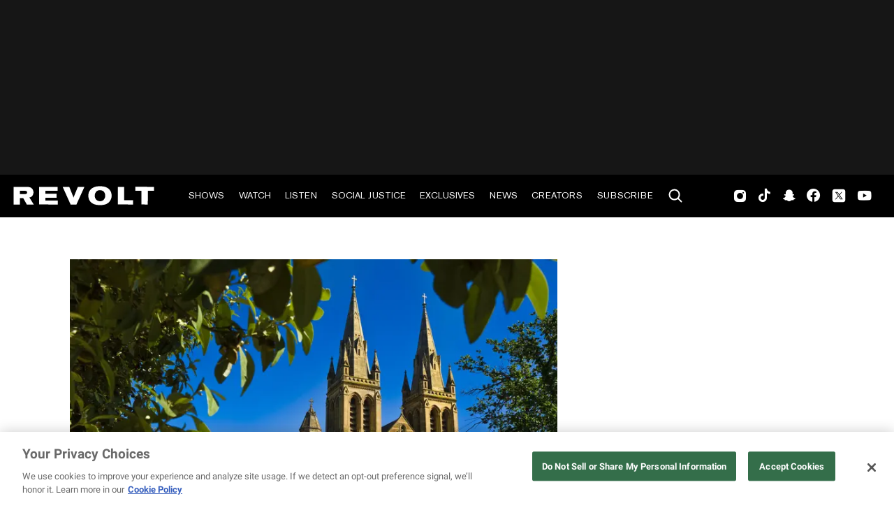

--- FILE ---
content_type: text/html; charset=utf-8
request_url: https://www.revolt.tv/article/2023-04-25/297893/doj-charges-racist-who-attacked-church-over-drag-shows
body_size: 2616
content:
<!DOCTYPE html>
<html>
  <head>
    <title>DOJ charges racist who firebombed church over drag shows</title>
    <link rel="canonical" href="https://www.revolt.tv/article/2023-04-25/297893/doj-charges-racist-who-attacked-church-over-drag-shows">
    <meta name="description" content="Aimenn Penny shared his racist and homophobic views before attacking a church in Ohio after it announced a series of drag shows.">
    <meta property="og:title" content="Racist who firebombed church over drag shows charged by DOJ">
    <meta property="og:description" content="Aimenn Penny espoused racist, homophobic, and pro-Nazi sentiments before the attack.">
    <meta property="og:url" content="https://www.revolt.tv/article/2023-04-25/297893/doj-charges-racist-who-attacked-church-over-drag-shows">
    <meta property="og:image" content="./media_10032a6d1e8c08c9e5f2231465777229569754ec0.jpeg?width=750&#x26;format=jpeg&#x26;optimize=medium">
    <meta property="og:image:secure_url" content="https://www.revolt.tv/article/2023-04-25/297893/media_1a312a641b679545c3ddc323ca858f728d1f33bc5.jpeg?width=1200&#x26;format=pjpg&#x26;optimize=medium">
    <meta property="og:image:alt" content="church">
    <meta property="article:tag" content="Hate Crimes">
    <meta name="twitter:card" content="summary_large_image">
    <meta name="twitter:title" content="Racist who firebombed church over drag shows charged by DOJ">
    <meta name="twitter:description" content="Aimenn Penny espoused racist, homophobic, and pro-Nazi sentiments before the attack.">
    <meta name="twitter:image" content="./media_10032a6d1e8c08c9e5f2231465777229569754ec0.jpeg?width=750&#x26;format=jpeg&#x26;optimize=medium">
    <meta property="og:locale" content="en_US">
    <meta property="og:site_name" content="REVOLT">
    <meta property="og:type" content="article">
    <meta name="robots" content="index, follow">
    <meta name="template" content="article">
    <meta name="main-title" content="DOJ charges white lives matter member who firebombed church over drag shows">
    <meta name="dek" content="Aimenn Penny espoused racist, homophobic, and pro-Nazi sentiments before the attack.">
    <meta name="categories" content="Social Justice, News">
    <meta name="author" content="Chris Malone Méndez">
    <meta name="published_on" content="2023-04-25 18:50:25">
    <meta name="viewport" content="width=device-width, initial-scale=1">
    <link rel="stylesheet" type="text/css" href="https://htlbid.com/v3/revolt.tv/htlbid.css">
    <script src="/scripts/lib-franklin.js" type="module"></script>
    <script src="/scripts/utils.js" type="module"></script>
    <script src="/scripts/dom-helpers.js" type="module"></script>
    <script src="/components/label-list.js" type="module"></script>
    <script src="/scripts/scripts.js" type="module"></script>
    <script src="/scripts/opensearch-query-builder.js" type="module" async></script>
    <link rel="stylesheet" href="/styles/styles.css">
    <link rel="icon" href="/icons/revolt-r-logo-32x32.png" sizes="32x32">
    <link rel="icon" href="/icons/revolt-r-logo-192x192.png" sizes="192x192">
    <link rel="apple-touch-icon" href="/icons/revolt-r-logo-180x180.png">
    <meta name="msapplication-TileImage" content="/icons/revolt-r-logo-270x270.png">
    <meta name="viewport" content="height=device-height, width=device-width, initial-scale=1.0, minimum-scale=1.0, target-densitydpi=device-dpi"><!-- Google tag (gtag.js) -->
    <script async src="https://www.googletagmanager.com/gtag/js?id=G-1TTCGEWPDD"></script>
    <script>
  window.dataLayer = window.dataLayer || [];
  function gtag(){dataLayer.push(arguments);}
  gtag('js', new Date());

  gtag('config', 'G-1TTCGEWPDD');
</script>
  </head>
  <body>
    <header></header>
    <main>
      <div>
        <div class="featured-image">
          <div>
            <div>Image</div>
            <div>
              <picture>
                <source type="image/webp" srcset="./media_1a312a641b679545c3ddc323ca858f728d1f33bc5.jpeg?width=2000&#x26;format=webply&#x26;optimize=medium" media="(min-width: 600px)">
                <source type="image/webp" srcset="./media_1a312a641b679545c3ddc323ca858f728d1f33bc5.jpeg?width=750&#x26;format=webply&#x26;optimize=medium">
                <source type="image/jpeg" srcset="./media_1a312a641b679545c3ddc323ca858f728d1f33bc5.jpeg?width=2000&#x26;format=jpeg&#x26;optimize=medium" media="(min-width: 600px)">
                <img loading="lazy" alt="church" src="./media_1a312a641b679545c3ddc323ca858f728d1f33bc5.jpeg?width=750&#x26;format=jpeg&#x26;optimize=medium" width="5000" height="2812">
              </picture>
            </div>
          </div>
          <div>
            <div>Image Credit</div>
            <div>Marc Dozier via Getty Images</div>
          </div>
          <div>
            <div>Image Alt</div>
            <div>church</div>
          </div>
        </div>
        <p>The Department of Justice has charged an Ohio man who allegedly attempted to burn down a church as a result of his <a href="/article/2022-11-28/257346/brittney-griner-facing-racism-and-homophobia-in-russian-prison/">homophobic</a> views. Twenty-year-old Aimenn D. Penny faces up to 50 years in prison for his actions.</p>
        <p>The incident occurred on March 25. According to the <a href="/article/2021-04-21/55183/justice-department-investigating-minneapolis-police-department-for-discriminatory-practices/">Justice Department</a>, Penny threw Molotov cocktails at the Community Church of Chesterland in Chesterland, Ohio after learning that the religious institution was hosting multiple drag show events the following weekend. The DOJ charged him with violating the Church Arson Prevention Act, using fire to commit a federal felony, malicious use of explosive materials, and possessing a destructive device, per <em><a href="https://apnews.com/article/ohio-church-attack-firebomb-drag-show-a0fdc317bb993080f65cee55c1b5a7f0">The Associated Press</a></em>.</p>
        <p>After the attack, the FBI found that Penny was part of a white lives matter group that regularly espouses racist, homophobic, and pro-Nazi views. It also discovered that on March 11, just two weeks before the Chesterfield Church attack, Penny joined other members of the group to <a href="/article/2022-06-13/173935/alleged-proud-boys-storm-drag-queen-story-hour-at-bay-area-library/">protest a local drag event</a> in Wadsworth, Ohio, according to <a href="https://abcnews.go.com/US/man-attacked-church-molotov-cocktails-drag-show-events/story?id=98820531">ABC News</a>. Prosecutors said they showed up carrying flags with swastikas and yelling homophobic slurs. Penny reportedly came wearing military-style gear and carrying a firearm.</p>
        <p>An <a href="https://www.justice.gov/opa/press-release/file/1577496/download">affidavit</a> released on March 31 detailed when police interviewed Penny in October 2022 where they first encountered his extreme views. He was handing out racist flyers and told authorities that he believed Black people were a “problem” and that a race war was coming. When police searched his home, they found a handwritten manifesto, a <a href="/article/2022-11-26/257099/white-man-arrested-for-saluting-hitler-antisemitic-rant-airport-video/">Nazi</a> flag, and other memorabilia. He also regretted that his Molotov cocktails didn’t burn the church down completely.</p>
        <p>Penny remains in custody before a trial date is set. If <a href="/article/2023-03-23/282071/taxstone-convicted-of-manslaughter-for-t-i-concert-shooting/">convicted</a>, he faces a maximum of 20 years behind bars for his violation of the Church Arson Prevention Act, up to 20 years for the malicious use of explosive materials charge, up to 10 years for the possession of a destructive device charge, and a mandatory 10 years for using fire to commit a federal felony.</p>
      </div>
    </main>
    <footer></footer>
  </body>
</html>
